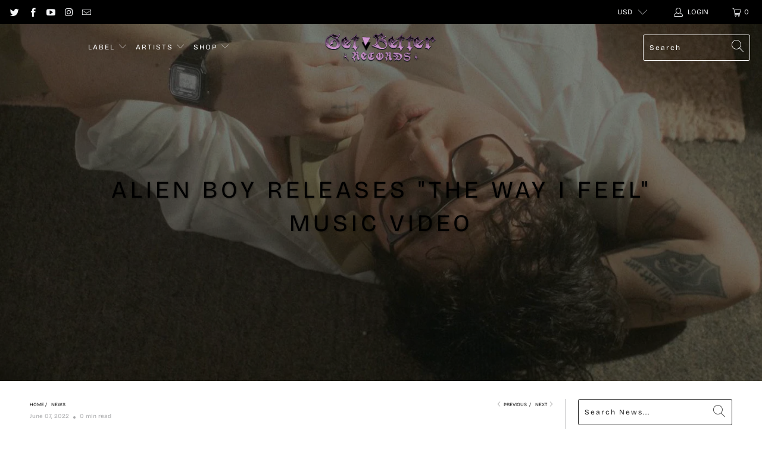

--- FILE ---
content_type: application/x-javascript
request_url: https://www.goldendev.win/shopify/add-to-cart/shop/status/getbetterrecords.myshopify.com.js?58947477
body_size: -144
content:
var addtc_settings_updated = 1768422721;